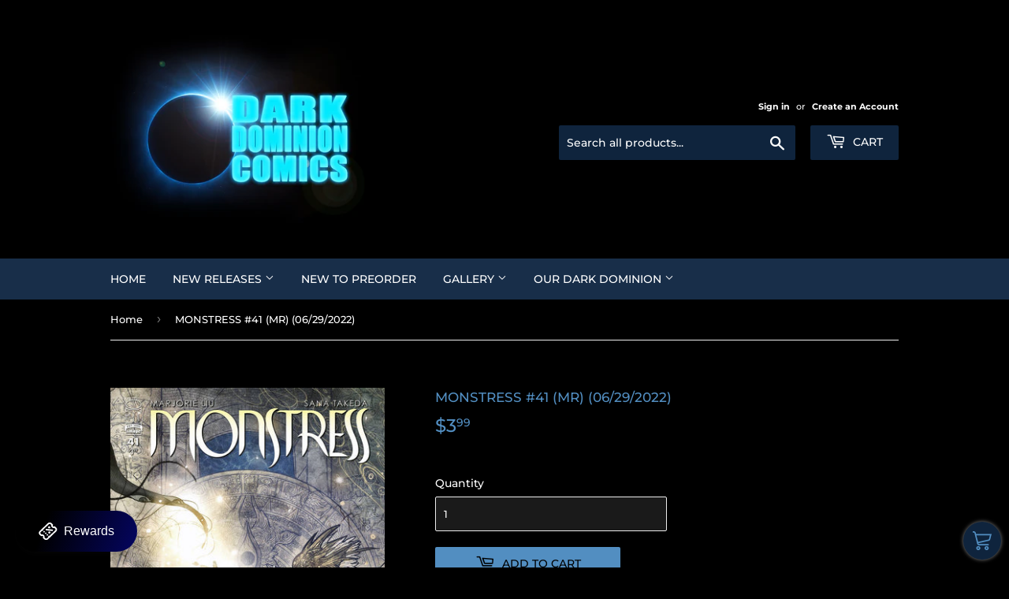

--- FILE ---
content_type: application/javascript
request_url: https://stg-fast-checkout.cartylabs.com/v1.5-fcsbchunkmc.d70abb6f3434bd41c2a2.js
body_size: 1342
content:
(window["wpJsonpFcsb"]=window["wpJsonpFcsb"]||[]).push([["fcsbchunkmc","fcsbchunkrec","features-quickBuy","features-stickyBar"],{"1c8e":function(e,s,n){"use strict";const a=["miniCart"];s["a"]=(e,s)=>{const n={};let c={};return c=Array.isArray(s)?s.reduce((e,s)=>{const n=s.split("/"),a=n.pop();return a&&(e[s]=a),e},{}):s,Object.entries(c).forEach(([s,c])=>{const i=s.split("/"),t=i.pop();if(t){const s=`set${t.charAt(0).toUpperCase()}${t.slice(1)}`;n[c]={get(){let s=this.$store.state[e][this.platform];return i.forEach(e=>{s=s[e]}),!(0===t.indexOf("should")&&!1===s.isEnabled&&!a.includes(e))&&s[t]},set(n){const a=`${i.join("/")}${i.length>0?"/":""}`;this.$store.commit(`${e}/${this.platform}/${a}${s}`,n)}}}}),n}},"6ed3":function(e,s,n){"use strict";var a=function(){var e=this,s=e._self._c;return s(e.dynamicIcon,{tag:"component"})},c=[],i={name:"CLIcon",props:{name:{type:String,required:!0},path:{type:String,default:"/"}},computed:{dynamicIcon(){return()=>n("da65")(`./images${this.path}${this.name}.svg`)}}},t=i,g=n("a6c2"),d=Object(g["a"])(t,a,c,!1,null,null,null);s["a"]=d.exports},c04a:function(e,s,n){"use strict";s["a"]=e=>{const s=document.createElement("canvas"),n=s.getContext("2d");return n?(n.fillStyle=e,n.fillStyle):"#000000"}},da65:function(e,s,n){var a={"./images/back-arrow.svg":["f4de","chunk-2d22ce85"],"./images/chat-group.svg":["e688","chunk-2d225c27"],"./images/close.svg":["2930","chunk-2d0b37da"],"./images/desktop.svg":["80ce","chunk-2d0dd650"],"./images/double-caret.svg":["b7ee","chunk-2d21086b"],"./images/empty-cart.svg":["d82d","chunk-2d21eebc"],"./images/fullscreen-exit.svg":["981d","chunk-2d0e62a8"],"./images/fullscreen.svg":["78be","chunk-2d0d7fda"],"./images/hamburger.svg":["a52e","chunk-2d20865d"],"./images/help-hero.svg":["91a5","chunk-2d0e4e02"],"./images/information.svg":["9d95","chunk-2d0f089d"],"./images/integrations/facebook-pixel.svg":["3abf","chunk-2d0c4848"],"./images/integrations/google-analytics.svg":["f359","chunk-2d22c4e7"],"./images/mobile.svg":["2530","chunk-2d0b28d6"],"./images/nav/automatic-discount.svg":["bf25","chunk-2d21b27d"],"./images/nav/billing.svg":["e852","chunk-2d226346"],"./images/nav/cart-banner.svg":["7c79","chunk-2d0e1be4"],"./images/nav/checkout-button.svg":["042e","chunk-2d0a3c6d"],"./images/nav/countdown.svg":["6913","chunk-2d0d091b"],"./images/nav/custom-code.svg":["aff7","chunk-2d21446c"],"./images/nav/customers.svg":["5b31","chunk-2d0d2ee1"],"./images/nav/dashboard.svg":["a72d","chunk-2d208dde"],"./images/nav/discount-code.svg":["9ef8","chunk-2d0f11d4"],"./images/nav/gift-wrap.svg":["f29b","chunk-2d22c1cb"],"./images/nav/help.svg":["2351","chunk-2d0b2193"],"./images/nav/integrations.svg":["ea7c","chunk-2d22fd9e"],"./images/nav/markets.svg":["1591","chunk-2d0ab532"],"./images/nav/metrics.svg":["c287","chunk-2d216464"],"./images/nav/mini-cart.svg":["90c7","chunk-2d0e4a81"],"./images/nav/notes.svg":["b622","chunk-2d20fe4a"],"./images/nav/product-discount.svg":["039f","chunk-2d0a3986"],"./images/nav/progress-bar.svg":["7a24","chunk-2d0e13c2"],"./images/nav/quick-buy.svg":["00ef","chunk-2d0a3397"],"./images/nav/recommendations.svg":["67ff","chunk-2d0d0837"],"./images/nav/sales-booster.svg":["5a74","chunk-2d0d2b9f"],"./images/nav/secure-checkout.svg":["03d6","chunk-2d0a3e8b"],"./images/nav/selling-plan.svg":["0f8f","chunk-2d0af8da"],"./images/nav/settings.svg":["6513","chunk-2d0cfa17"],"./images/nav/shipping-estimate.svg":["beb1","chunk-2d21b488"],"./images/nav/shipping-protection.svg":["d3aa","chunk-2d21e1a5"],"./images/nav/sticky-bar.svg":["bb1b","chunk-2d21a387"],"./images/nav/sticky-button.svg":["0c3a","chunk-2d0aecf7"],"./images/nav/tnc.svg":["ecb1","chunk-2d230a23"],"./images/nav/translations.svg":["ab83","chunk-2d212fd2"],"./images/nav/updates.svg":["799f","chunk-2d0d7ea5"],"./images/nav/upsell-slider.svg":["3f8c","chunk-2d0c55f4"],"./images/nav/user-activity.svg":["3be5","chunk-2d0c4c35"],"./images/notification.svg":["f3f4","chunk-2d22cad1"],"./images/open-new-window.svg":["bf24","chunk-2d21b27c"],"./images/question.svg":["fe82","chunk-2d2380ef"],"./images/shipping.svg":["e844","chunk-2d226329"],"./images/shopify-browser-tab.svg":["b6c9","chunk-2d210440"],"./images/shopify.svg":["337c","chunk-2d0b9662"],"./images/star.svg":["dbfd","chunk-2d2292b2"],"./images/tag.svg":["49a1","chunk-2d0c262b"],"./images/tick-simple.svg":["0944","chunk-2d0a4f3f"],"./images/tick.svg":["f273","chunk-2d22c15e"],"./images/trash.svg":["311a","chunk-2d0b8e24"]};function c(e){if(!n.o(a,e))return Promise.resolve().then((function(){var s=new Error("Cannot find module '"+e+"'");throw s.code="MODULE_NOT_FOUND",s}));var s=a[e],c=s[0];return n.e(s[1]).then((function(){return n(c)}))}c.keys=function(){return Object.keys(a)},c.id="da65",e.exports=c}}]);

--- FILE ---
content_type: text/javascript; charset=utf-8
request_url: https://darkdominioncomics.com/products/76194138586001211.js
body_size: 781
content:
{"id":8846885552291,"title":"ABSOLUTE WONDER WOMAN #12 CVR A HAYDEN SHERMAN (09\/24\/2025)","handle":"76194138586001211","description":"ABSOLUTE WONDER WOMAN #12 CVR A HAYDEN SHERMAN\u003cbr\u003e Est Release Date: 09\/24\/2025\u003cbr\u003e\u003cbr\u003eAN ESCAPE FROM THE MAZE?! Be careful what you wish for, Diana, as you just might get it. With a surprising but not unwelcome ally, Diana makes her final moves inside the maze. But even in winning the day, there will be devastating losses to bear.\u003cbr\u003e\u003cbr\u003e\u003cbr\u003e\u003cp class=\"p1\"\u003e\u003cspan class=\"s1\"\u003eDisclaimer:\u003c\/span\u003e\u003c\/p\u003e\n\u003cp class=\"p1\"\u003e\u003cspan class=\"s1\"\u003eThis is a PRESALE. Please review the release date stated in the title\/description. \nBooks will ship after the release date. Please know that release dates are subject to change without notice. \nWe cannot guarantee release dates set by publishers.\u003c\/span\u003e\u003c\/p\u003e\n\u003cp class=\"p1\"\u003e\u003cspan class=\"s1\"\u003ePlease note the FOC (Final Order Cutoff) and release dates. \nIf an order includes items \u003c\/span\u003e\u003cspan class=\"s1\"\u003ewith mixed release dates, the order will not be fulfilled until all items are received by the distributor. \nIf you wish to receive an item(s) per the release dates, please make sure to place separate orders accordingly.\u003c\/span\u003e\u003c\/p\u003e\n\u003cp class=\"p1\"\u003e\u003cspan class=\"s1\"\u003eDelay beyond the estimated release dates are a possibility. \nFactors include, but are not limited to, damaged stock received from the distributor, mail service conditions, unexpected high volume of orders, etc.\u003c\/span\u003e\u003c\/p\u003e\n\u003cp class=\"p1\"\u003e\u003cspan class=\"s1\"\u003eThis listing uses stock images and images may not have the final trade dress (i.e. title, issue number, barcode, etc). \nFurthermore, the final art may vary. Please note that comics will have trade dress, unless specifically noted as a “Virgin” cover. \nVirgin covers will be explicitly stated in the title.\u003c\/span\u003e\u003c\/p\u003e\n\u003cp class=\"p1\"\u003e\u003cspan class=\"s1\"\u003eFor more information see our FAQ page. \nOr if you have questions please email us at contact@darkdominioncomics.com before purchasing, as we do not cancel pre-sales. \u003c\/span\u003e\u003c\/p\u003e\n\u003cp class=\"p1\"\u003e\u003cspan class=\"s1\"\u003eWhile we can’t guarantee flawless comics, we aim to provide the highest condition possible barring circumstances beyond our control. \nIssues such as printing mechanical errors, rough distribution shipping and handling, etc. can affect the condition of the comic book. \nPlease know that admissible defects include printer burn, color rub, cover art and\/or trade dress not perfectly centered, minimal wear, or other conditions beyond our control.\u003c\/span\u003e\u003c\/p\u003e\n\u003cp class=\"p1\"\u003e\u003cspan class=\"s1\"\u003eNOTE: We DO NOT allow cancellations or refunds on any pre-sale.\u003c\/span\u003e\u003c\/p\u003e","published_at":"2025-11-21T18:21:37-05:00","created_at":"2025-08-29T15:17:18-04:00","vendor":"Lunar","type":"Comic Book","tags":["ABSOLUTEDC","FOC 09\/01\/2025","Publisher_DC Comics","Release_09\/24\/2025","RELEASED"],"price":499,"price_min":499,"price_max":499,"available":true,"price_varies":false,"compare_at_price":null,"compare_at_price_min":0,"compare_at_price_max":0,"compare_at_price_varies":false,"variants":[{"id":46189497516195,"title":"Default Title","option1":"Default Title","option2":null,"option3":null,"sku":null,"requires_shipping":true,"taxable":true,"featured_image":null,"available":true,"name":"ABSOLUTE WONDER WOMAN #12 CVR A HAYDEN SHERMAN (09\/24\/2025)","public_title":null,"options":["Default Title"],"price":499,"weight":105,"compare_at_price":null,"inventory_management":"shopify","barcode":null,"requires_selling_plan":false,"selling_plan_allocations":[]}],"images":["\/\/cdn.shopify.com\/s\/files\/1\/0575\/3664\/3235\/files\/0725DC037_4b9c31cc-6ecd-4e84-8d3f-37407daa999b.jpg?v=1756846128"],"featured_image":"\/\/cdn.shopify.com\/s\/files\/1\/0575\/3664\/3235\/files\/0725DC037_4b9c31cc-6ecd-4e84-8d3f-37407daa999b.jpg?v=1756846128","options":[{"name":"Title","position":1,"values":["Default Title"]}],"url":"\/products\/76194138586001211","media":[{"alt":null,"id":33930935435427,"position":1,"preview_image":{"aspect_ratio":0.651,"height":691,"width":450,"src":"https:\/\/cdn.shopify.com\/s\/files\/1\/0575\/3664\/3235\/files\/0725DC037_4b9c31cc-6ecd-4e84-8d3f-37407daa999b.jpg?v=1756846128"},"aspect_ratio":0.651,"height":691,"media_type":"image","src":"https:\/\/cdn.shopify.com\/s\/files\/1\/0575\/3664\/3235\/files\/0725DC037_4b9c31cc-6ecd-4e84-8d3f-37407daa999b.jpg?v=1756846128","width":450}],"requires_selling_plan":false,"selling_plan_groups":[]}